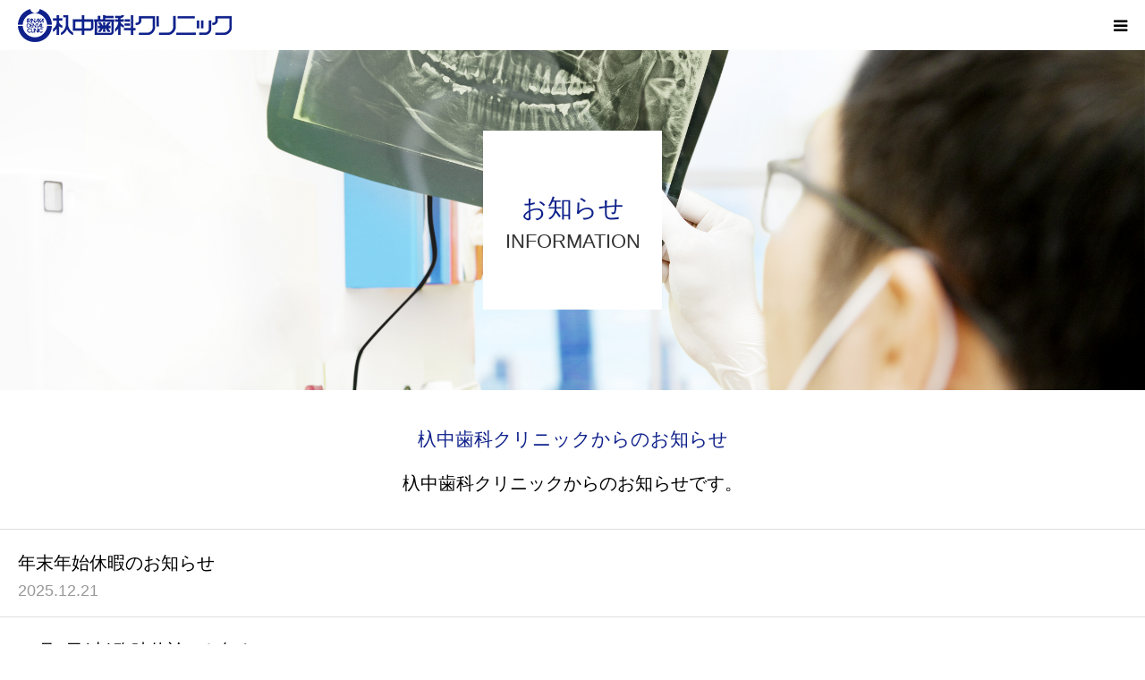

--- FILE ---
content_type: text/html; charset=UTF-8
request_url: https://www.irinaka-dc.com/news/
body_size: 11584
content:
<!DOCTYPE html>
<html class="pc" dir="ltr" lang="ja" prefix="og: https://ogp.me/ns#">
<head prefix="og: http://ogp.me/ns# fb: http://ogp.me/ns/fb#">
<meta charset="UTF-8">
<!--[if IE]><meta http-equiv="X-UA-Compatible" content="IE=edge"><![endif]-->
<meta name="viewport" content="width=device-width">
<meta name="format-detection" content="telephone=no">
<title>お知らせ - 杁中歯科クリニック（いりなか歯科 名古屋市昭和区）歯医者</title>
<meta name="description" content="名古屋市昭和区、いりなか駅徒歩3分にある歯科医院、杁中歯科クリニック。一日一回の来院で治療が完了するセレック治療をはじめ、患者さまに寄り添った治療を提案します。歯は健康の入り口です。予防治療にも力を入れております。お気軽にご相談ください。">
<meta property="og:type" content="website">
<meta property="og:url" content="https://www.irinaka-dc.com/news/">
<meta property="og:title" content="お知らせ - 杁中歯科クリニック（いりなか歯科 名古屋市昭和区）歯医者">
<meta property="og:description" content="名古屋市昭和区、いりなか駅徒歩3分にある歯科医院、杁中歯科クリニック。一日一回の来院で治療が完了するセレック治療をはじめ、患者さまに寄り添った治療を提案します。歯は健康の入り口です。予防治療にも力を入れております。お気軽にご相談ください。">
<meta property="og:site_name" content="杁中歯科クリニック（いりなか歯科　名古屋市昭和区）歯医者">
<meta property="og:image" content="https://www.irinaka-dc.com/cms/wp-content/uploads/2018/09/7a4181d5e90587cbb312d60f9ec65c07.png">
<meta property="og:image:secure_url" content="https://www.irinaka-dc.com/cms/wp-content/uploads/2018/09/7a4181d5e90587cbb312d60f9ec65c07.png"> 
<meta property="og:image:width" content="250"> 
<meta property="og:image:height" content="245">
<meta name="twitter:card" content="summary">
<meta name="twitter:title" content="お知らせ - 杁中歯科クリニック（いりなか歯科 名古屋市昭和区）歯医者">
<meta property="twitter:description" content="名古屋市昭和区、いりなか駅徒歩3分にある歯科医院、杁中歯科クリニック。一日一回の来院で治療が完了するセレック治療をはじめ、患者さまに寄り添った治療を提案します。歯は健康の入り口です。予防治療にも力を入れております。お気軽にご相談ください。">
<link rel="pingback" href="https://www.irinaka-dc.com/cms/xmlrpc.php">
<link rel="shortcut icon" href="https://www.irinaka-dc.com/cms/wp-content/uploads/2018/09/favicon.ico">

		<!-- All in One SEO 4.9.2 - aioseo.com -->
	<meta name="robots" content="max-image-preview:large" />
	<link rel="canonical" href="https://www.irinaka-dc.com/news/" />
	<link rel="next" href="https://www.irinaka-dc.com/news/page/2/" />
	<meta name="generator" content="All in One SEO (AIOSEO) 4.9.2" />
		<meta property="og:locale" content="ja_JP" />
		<meta property="og:site_name" content="杁中歯科クリニック（いりなか歯科　名古屋市昭和区）歯医者 - 名古屋市昭和区、いりなか駅徒歩3分にある歯科医院、杁中歯科クリニック。一日一回の来院で治療が完了するセレック治療をはじめ、患者さまに寄り添った治療を提案します。歯は健康の入り口です。予防治療にも力を入れております。お気軽にご相談ください。" />
		<meta property="og:type" content="website" />
		<meta property="og:title" content="お知らせ - 杁中歯科クリニック（いりなか歯科 名古屋市昭和区）歯医者" />
		<meta property="og:url" content="https://www.irinaka-dc.com/news/" />
		<meta name="twitter:card" content="summary" />
		<meta name="twitter:title" content="お知らせ - 杁中歯科クリニック（いりなか歯科 名古屋市昭和区）歯医者" />
		<script type="application/ld+json" class="aioseo-schema">
			{"@context":"https:\/\/schema.org","@graph":[{"@type":"BreadcrumbList","@id":"https:\/\/www.irinaka-dc.com\/news\/#breadcrumblist","itemListElement":[{"@type":"ListItem","@id":"https:\/\/www.irinaka-dc.com#listItem","position":1,"name":"\u30db\u30fc\u30e0","item":"https:\/\/www.irinaka-dc.com","nextItem":{"@type":"ListItem","@id":"https:\/\/www.irinaka-dc.com\/news\/#listItem","name":"\u4ee5\u4e0b\u306e\u305f\u3081\u306e\u30a2\u30fc\u30ab\u30a4\u30d6 %"}},{"@type":"ListItem","@id":"https:\/\/www.irinaka-dc.com\/news\/#listItem","position":2,"name":"\u4ee5\u4e0b\u306e\u305f\u3081\u306e\u30a2\u30fc\u30ab\u30a4\u30d6 %","previousItem":{"@type":"ListItem","@id":"https:\/\/www.irinaka-dc.com#listItem","name":"\u30db\u30fc\u30e0"}}]},{"@type":"CollectionPage","@id":"https:\/\/www.irinaka-dc.com\/news\/#collectionpage","url":"https:\/\/www.irinaka-dc.com\/news\/","name":"\u304a\u77e5\u3089\u305b - \u6741\u4e2d\u6b6f\u79d1\u30af\u30ea\u30cb\u30c3\u30af\uff08\u3044\u308a\u306a\u304b\u6b6f\u79d1 \u540d\u53e4\u5c4b\u5e02\u662d\u548c\u533a\uff09\u6b6f\u533b\u8005","inLanguage":"ja","isPartOf":{"@id":"https:\/\/www.irinaka-dc.com\/#website"},"breadcrumb":{"@id":"https:\/\/www.irinaka-dc.com\/news\/#breadcrumblist"}},{"@type":"Organization","@id":"https:\/\/www.irinaka-dc.com\/#organization","name":"\u6741\u4e2d\u6b6f\u79d1\u30af\u30ea\u30c3\u30af\uff08\u3044\u308a\u306a\u304b\u6b6f\u79d1\u3000\u540d\u53e4\u5c4b\u5e02\u662d\u548c\u533a\uff09\u6b6f\u533b\u8005","description":"\u540d\u53e4\u5c4b\u5e02\u662d\u548c\u533a\u3001\u3044\u308a\u306a\u304b\u99c5\u5f92\u6b693\u5206\u306b\u3042\u308b\u6b6f\u79d1\u533b\u9662\u3001\u6741\u4e2d\u6b6f\u79d1\u30af\u30ea\u30cb\u30c3\u30af\u3002\u4e00\u65e5\u4e00\u56de\u306e\u6765\u9662\u3067\u6cbb\u7642\u304c\u5b8c\u4e86\u3059\u308b\u30bb\u30ec\u30c3\u30af\u6cbb\u7642\u3092\u306f\u3058\u3081\u3001\u60a3\u8005\u3055\u307e\u306b\u5bc4\u308a\u6dfb\u3063\u305f\u6cbb\u7642\u3092\u63d0\u6848\u3057\u307e\u3059\u3002\u6b6f\u306f\u5065\u5eb7\u306e\u5165\u308a\u53e3\u3067\u3059\u3002\u4e88\u9632\u6cbb\u7642\u306b\u3082\u529b\u3092\u5165\u308c\u3066\u304a\u308a\u307e\u3059\u3002\u304a\u6c17\u8efd\u306b\u3054\u76f8\u8ac7\u304f\u3060\u3055\u3044\u3002","url":"https:\/\/www.irinaka-dc.com\/"},{"@type":"WebSite","@id":"https:\/\/www.irinaka-dc.com\/#website","url":"https:\/\/www.irinaka-dc.com\/","name":"\u6741\u4e2d\u6b6f\u79d1\u30af\u30ea\u30cb\u30c3\u30af\uff08\u3044\u308a\u306a\u304b\u6b6f\u79d1\u3000\u540d\u53e4\u5c4b\u5e02\u662d\u548c\u533a\uff09\u6b6f\u533b\u8005","description":"\u540d\u53e4\u5c4b\u5e02\u662d\u548c\u533a\u3001\u3044\u308a\u306a\u304b\u99c5\u5f92\u6b693\u5206\u306b\u3042\u308b\u6b6f\u79d1\u533b\u9662\u3001\u6741\u4e2d\u6b6f\u79d1\u30af\u30ea\u30cb\u30c3\u30af\u3002\u4e00\u65e5\u4e00\u56de\u306e\u6765\u9662\u3067\u6cbb\u7642\u304c\u5b8c\u4e86\u3059\u308b\u30bb\u30ec\u30c3\u30af\u6cbb\u7642\u3092\u306f\u3058\u3081\u3001\u60a3\u8005\u3055\u307e\u306b\u5bc4\u308a\u6dfb\u3063\u305f\u6cbb\u7642\u3092\u63d0\u6848\u3057\u307e\u3059\u3002\u6b6f\u306f\u5065\u5eb7\u306e\u5165\u308a\u53e3\u3067\u3059\u3002\u4e88\u9632\u6cbb\u7642\u306b\u3082\u529b\u3092\u5165\u308c\u3066\u304a\u308a\u307e\u3059\u3002\u304a\u6c17\u8efd\u306b\u3054\u76f8\u8ac7\u304f\u3060\u3055\u3044\u3002","inLanguage":"ja","publisher":{"@id":"https:\/\/www.irinaka-dc.com\/#organization"}}]}
		</script>
		<!-- All in One SEO -->

<meta property="og:type" content="website">
<meta property="og:url" content="https://www.irinaka-dc.com/news/">
<meta property="og:title" content="お知らせ - 杁中歯科クリニック（いりなか歯科 名古屋市昭和区）歯医者">
<meta property="og:description" content="名古屋市昭和区、いりなか駅徒歩3分にある歯科医院、杁中歯科クリニック。一日一回の来院で治療が完了するセレック治療をはじめ、患者さまに寄り添った治療を提案します。歯は健康の入り口です。予防治療にも力を入れております。お気軽にご相談ください。">
<meta property="og:site_name" content="杁中歯科クリニック（いりなか歯科　名古屋市昭和区）歯医者">
<meta property="og:image" content="https://www.irinaka-dc.com/cms/wp-content/uploads/2018/09/7a4181d5e90587cbb312d60f9ec65c07.png">
<meta property="og:image:secure_url" content="https://www.irinaka-dc.com/cms/wp-content/uploads/2018/09/7a4181d5e90587cbb312d60f9ec65c07.png"> 
<meta property="og:image:width" content="250"> 
<meta property="og:image:height" content="245">
<meta name="twitter:card" content="summary">
<meta name="twitter:title" content="お知らせ - 杁中歯科クリニック（いりなか歯科 名古屋市昭和区）歯医者">
<meta property="twitter:description" content="名古屋市昭和区、いりなか駅徒歩3分にある歯科医院、杁中歯科クリニック。一日一回の来院で治療が完了するセレック治療をはじめ、患者さまに寄り添った治療を提案します。歯は健康の入り口です。予防治療にも力を入れております。お気軽にご相談ください。">
<link rel='dns-prefetch' href='//webfonts.xserver.jp' />
<link rel="alternate" type="application/rss+xml" title="杁中歯科クリニック（いりなか歯科　名古屋市昭和区）歯医者 &raquo; フィード" href="https://www.irinaka-dc.com/feed/" />
<link rel="alternate" type="application/rss+xml" title="杁中歯科クリニック（いりなか歯科　名古屋市昭和区）歯医者 &raquo; コメントフィード" href="https://www.irinaka-dc.com/comments/feed/" />
<link rel="alternate" type="application/rss+xml" title="杁中歯科クリニック（いりなか歯科　名古屋市昭和区）歯医者 &raquo; お知らせ フィード" href="https://www.irinaka-dc.com/news/feed/" />
<style id='wp-img-auto-sizes-contain-inline-css' type='text/css'>
img:is([sizes=auto i],[sizes^="auto," i]){contain-intrinsic-size:3000px 1500px}
/*# sourceURL=wp-img-auto-sizes-contain-inline-css */
</style>
<link rel='stylesheet' id='style-css' href='https://www.irinaka-dc.com/cms/wp-content/themes/birth_tcd057-child/style.css?ver=6.9' type='text/css' media='all' />
<style id='wp-block-library-inline-css' type='text/css'>
:root{--wp-block-synced-color:#7a00df;--wp-block-synced-color--rgb:122,0,223;--wp-bound-block-color:var(--wp-block-synced-color);--wp-editor-canvas-background:#ddd;--wp-admin-theme-color:#007cba;--wp-admin-theme-color--rgb:0,124,186;--wp-admin-theme-color-darker-10:#006ba1;--wp-admin-theme-color-darker-10--rgb:0,107,160.5;--wp-admin-theme-color-darker-20:#005a87;--wp-admin-theme-color-darker-20--rgb:0,90,135;--wp-admin-border-width-focus:2px}@media (min-resolution:192dpi){:root{--wp-admin-border-width-focus:1.5px}}.wp-element-button{cursor:pointer}:root .has-very-light-gray-background-color{background-color:#eee}:root .has-very-dark-gray-background-color{background-color:#313131}:root .has-very-light-gray-color{color:#eee}:root .has-very-dark-gray-color{color:#313131}:root .has-vivid-green-cyan-to-vivid-cyan-blue-gradient-background{background:linear-gradient(135deg,#00d084,#0693e3)}:root .has-purple-crush-gradient-background{background:linear-gradient(135deg,#34e2e4,#4721fb 50%,#ab1dfe)}:root .has-hazy-dawn-gradient-background{background:linear-gradient(135deg,#faaca8,#dad0ec)}:root .has-subdued-olive-gradient-background{background:linear-gradient(135deg,#fafae1,#67a671)}:root .has-atomic-cream-gradient-background{background:linear-gradient(135deg,#fdd79a,#004a59)}:root .has-nightshade-gradient-background{background:linear-gradient(135deg,#330968,#31cdcf)}:root .has-midnight-gradient-background{background:linear-gradient(135deg,#020381,#2874fc)}:root{--wp--preset--font-size--normal:16px;--wp--preset--font-size--huge:42px}.has-regular-font-size{font-size:1em}.has-larger-font-size{font-size:2.625em}.has-normal-font-size{font-size:var(--wp--preset--font-size--normal)}.has-huge-font-size{font-size:var(--wp--preset--font-size--huge)}.has-text-align-center{text-align:center}.has-text-align-left{text-align:left}.has-text-align-right{text-align:right}.has-fit-text{white-space:nowrap!important}#end-resizable-editor-section{display:none}.aligncenter{clear:both}.items-justified-left{justify-content:flex-start}.items-justified-center{justify-content:center}.items-justified-right{justify-content:flex-end}.items-justified-space-between{justify-content:space-between}.screen-reader-text{border:0;clip-path:inset(50%);height:1px;margin:-1px;overflow:hidden;padding:0;position:absolute;width:1px;word-wrap:normal!important}.screen-reader-text:focus{background-color:#ddd;clip-path:none;color:#444;display:block;font-size:1em;height:auto;left:5px;line-height:normal;padding:15px 23px 14px;text-decoration:none;top:5px;width:auto;z-index:100000}html :where(.has-border-color){border-style:solid}html :where([style*=border-top-color]){border-top-style:solid}html :where([style*=border-right-color]){border-right-style:solid}html :where([style*=border-bottom-color]){border-bottom-style:solid}html :where([style*=border-left-color]){border-left-style:solid}html :where([style*=border-width]){border-style:solid}html :where([style*=border-top-width]){border-top-style:solid}html :where([style*=border-right-width]){border-right-style:solid}html :where([style*=border-bottom-width]){border-bottom-style:solid}html :where([style*=border-left-width]){border-left-style:solid}html :where(img[class*=wp-image-]){height:auto;max-width:100%}:where(figure){margin:0 0 1em}html :where(.is-position-sticky){--wp-admin--admin-bar--position-offset:var(--wp-admin--admin-bar--height,0px)}@media screen and (max-width:600px){html :where(.is-position-sticky){--wp-admin--admin-bar--position-offset:0px}}

/*# sourceURL=wp-block-library-inline-css */
</style><style id='global-styles-inline-css' type='text/css'>
:root{--wp--preset--aspect-ratio--square: 1;--wp--preset--aspect-ratio--4-3: 4/3;--wp--preset--aspect-ratio--3-4: 3/4;--wp--preset--aspect-ratio--3-2: 3/2;--wp--preset--aspect-ratio--2-3: 2/3;--wp--preset--aspect-ratio--16-9: 16/9;--wp--preset--aspect-ratio--9-16: 9/16;--wp--preset--color--black: #000000;--wp--preset--color--cyan-bluish-gray: #abb8c3;--wp--preset--color--white: #ffffff;--wp--preset--color--pale-pink: #f78da7;--wp--preset--color--vivid-red: #cf2e2e;--wp--preset--color--luminous-vivid-orange: #ff6900;--wp--preset--color--luminous-vivid-amber: #fcb900;--wp--preset--color--light-green-cyan: #7bdcb5;--wp--preset--color--vivid-green-cyan: #00d084;--wp--preset--color--pale-cyan-blue: #8ed1fc;--wp--preset--color--vivid-cyan-blue: #0693e3;--wp--preset--color--vivid-purple: #9b51e0;--wp--preset--gradient--vivid-cyan-blue-to-vivid-purple: linear-gradient(135deg,rgb(6,147,227) 0%,rgb(155,81,224) 100%);--wp--preset--gradient--light-green-cyan-to-vivid-green-cyan: linear-gradient(135deg,rgb(122,220,180) 0%,rgb(0,208,130) 100%);--wp--preset--gradient--luminous-vivid-amber-to-luminous-vivid-orange: linear-gradient(135deg,rgb(252,185,0) 0%,rgb(255,105,0) 100%);--wp--preset--gradient--luminous-vivid-orange-to-vivid-red: linear-gradient(135deg,rgb(255,105,0) 0%,rgb(207,46,46) 100%);--wp--preset--gradient--very-light-gray-to-cyan-bluish-gray: linear-gradient(135deg,rgb(238,238,238) 0%,rgb(169,184,195) 100%);--wp--preset--gradient--cool-to-warm-spectrum: linear-gradient(135deg,rgb(74,234,220) 0%,rgb(151,120,209) 20%,rgb(207,42,186) 40%,rgb(238,44,130) 60%,rgb(251,105,98) 80%,rgb(254,248,76) 100%);--wp--preset--gradient--blush-light-purple: linear-gradient(135deg,rgb(255,206,236) 0%,rgb(152,150,240) 100%);--wp--preset--gradient--blush-bordeaux: linear-gradient(135deg,rgb(254,205,165) 0%,rgb(254,45,45) 50%,rgb(107,0,62) 100%);--wp--preset--gradient--luminous-dusk: linear-gradient(135deg,rgb(255,203,112) 0%,rgb(199,81,192) 50%,rgb(65,88,208) 100%);--wp--preset--gradient--pale-ocean: linear-gradient(135deg,rgb(255,245,203) 0%,rgb(182,227,212) 50%,rgb(51,167,181) 100%);--wp--preset--gradient--electric-grass: linear-gradient(135deg,rgb(202,248,128) 0%,rgb(113,206,126) 100%);--wp--preset--gradient--midnight: linear-gradient(135deg,rgb(2,3,129) 0%,rgb(40,116,252) 100%);--wp--preset--font-size--small: 13px;--wp--preset--font-size--medium: 20px;--wp--preset--font-size--large: 36px;--wp--preset--font-size--x-large: 42px;--wp--preset--spacing--20: 0.44rem;--wp--preset--spacing--30: 0.67rem;--wp--preset--spacing--40: 1rem;--wp--preset--spacing--50: 1.5rem;--wp--preset--spacing--60: 2.25rem;--wp--preset--spacing--70: 3.38rem;--wp--preset--spacing--80: 5.06rem;--wp--preset--shadow--natural: 6px 6px 9px rgba(0, 0, 0, 0.2);--wp--preset--shadow--deep: 12px 12px 50px rgba(0, 0, 0, 0.4);--wp--preset--shadow--sharp: 6px 6px 0px rgba(0, 0, 0, 0.2);--wp--preset--shadow--outlined: 6px 6px 0px -3px rgb(255, 255, 255), 6px 6px rgb(0, 0, 0);--wp--preset--shadow--crisp: 6px 6px 0px rgb(0, 0, 0);}:where(.is-layout-flex){gap: 0.5em;}:where(.is-layout-grid){gap: 0.5em;}body .is-layout-flex{display: flex;}.is-layout-flex{flex-wrap: wrap;align-items: center;}.is-layout-flex > :is(*, div){margin: 0;}body .is-layout-grid{display: grid;}.is-layout-grid > :is(*, div){margin: 0;}:where(.wp-block-columns.is-layout-flex){gap: 2em;}:where(.wp-block-columns.is-layout-grid){gap: 2em;}:where(.wp-block-post-template.is-layout-flex){gap: 1.25em;}:where(.wp-block-post-template.is-layout-grid){gap: 1.25em;}.has-black-color{color: var(--wp--preset--color--black) !important;}.has-cyan-bluish-gray-color{color: var(--wp--preset--color--cyan-bluish-gray) !important;}.has-white-color{color: var(--wp--preset--color--white) !important;}.has-pale-pink-color{color: var(--wp--preset--color--pale-pink) !important;}.has-vivid-red-color{color: var(--wp--preset--color--vivid-red) !important;}.has-luminous-vivid-orange-color{color: var(--wp--preset--color--luminous-vivid-orange) !important;}.has-luminous-vivid-amber-color{color: var(--wp--preset--color--luminous-vivid-amber) !important;}.has-light-green-cyan-color{color: var(--wp--preset--color--light-green-cyan) !important;}.has-vivid-green-cyan-color{color: var(--wp--preset--color--vivid-green-cyan) !important;}.has-pale-cyan-blue-color{color: var(--wp--preset--color--pale-cyan-blue) !important;}.has-vivid-cyan-blue-color{color: var(--wp--preset--color--vivid-cyan-blue) !important;}.has-vivid-purple-color{color: var(--wp--preset--color--vivid-purple) !important;}.has-black-background-color{background-color: var(--wp--preset--color--black) !important;}.has-cyan-bluish-gray-background-color{background-color: var(--wp--preset--color--cyan-bluish-gray) !important;}.has-white-background-color{background-color: var(--wp--preset--color--white) !important;}.has-pale-pink-background-color{background-color: var(--wp--preset--color--pale-pink) !important;}.has-vivid-red-background-color{background-color: var(--wp--preset--color--vivid-red) !important;}.has-luminous-vivid-orange-background-color{background-color: var(--wp--preset--color--luminous-vivid-orange) !important;}.has-luminous-vivid-amber-background-color{background-color: var(--wp--preset--color--luminous-vivid-amber) !important;}.has-light-green-cyan-background-color{background-color: var(--wp--preset--color--light-green-cyan) !important;}.has-vivid-green-cyan-background-color{background-color: var(--wp--preset--color--vivid-green-cyan) !important;}.has-pale-cyan-blue-background-color{background-color: var(--wp--preset--color--pale-cyan-blue) !important;}.has-vivid-cyan-blue-background-color{background-color: var(--wp--preset--color--vivid-cyan-blue) !important;}.has-vivid-purple-background-color{background-color: var(--wp--preset--color--vivid-purple) !important;}.has-black-border-color{border-color: var(--wp--preset--color--black) !important;}.has-cyan-bluish-gray-border-color{border-color: var(--wp--preset--color--cyan-bluish-gray) !important;}.has-white-border-color{border-color: var(--wp--preset--color--white) !important;}.has-pale-pink-border-color{border-color: var(--wp--preset--color--pale-pink) !important;}.has-vivid-red-border-color{border-color: var(--wp--preset--color--vivid-red) !important;}.has-luminous-vivid-orange-border-color{border-color: var(--wp--preset--color--luminous-vivid-orange) !important;}.has-luminous-vivid-amber-border-color{border-color: var(--wp--preset--color--luminous-vivid-amber) !important;}.has-light-green-cyan-border-color{border-color: var(--wp--preset--color--light-green-cyan) !important;}.has-vivid-green-cyan-border-color{border-color: var(--wp--preset--color--vivid-green-cyan) !important;}.has-pale-cyan-blue-border-color{border-color: var(--wp--preset--color--pale-cyan-blue) !important;}.has-vivid-cyan-blue-border-color{border-color: var(--wp--preset--color--vivid-cyan-blue) !important;}.has-vivid-purple-border-color{border-color: var(--wp--preset--color--vivid-purple) !important;}.has-vivid-cyan-blue-to-vivid-purple-gradient-background{background: var(--wp--preset--gradient--vivid-cyan-blue-to-vivid-purple) !important;}.has-light-green-cyan-to-vivid-green-cyan-gradient-background{background: var(--wp--preset--gradient--light-green-cyan-to-vivid-green-cyan) !important;}.has-luminous-vivid-amber-to-luminous-vivid-orange-gradient-background{background: var(--wp--preset--gradient--luminous-vivid-amber-to-luminous-vivid-orange) !important;}.has-luminous-vivid-orange-to-vivid-red-gradient-background{background: var(--wp--preset--gradient--luminous-vivid-orange-to-vivid-red) !important;}.has-very-light-gray-to-cyan-bluish-gray-gradient-background{background: var(--wp--preset--gradient--very-light-gray-to-cyan-bluish-gray) !important;}.has-cool-to-warm-spectrum-gradient-background{background: var(--wp--preset--gradient--cool-to-warm-spectrum) !important;}.has-blush-light-purple-gradient-background{background: var(--wp--preset--gradient--blush-light-purple) !important;}.has-blush-bordeaux-gradient-background{background: var(--wp--preset--gradient--blush-bordeaux) !important;}.has-luminous-dusk-gradient-background{background: var(--wp--preset--gradient--luminous-dusk) !important;}.has-pale-ocean-gradient-background{background: var(--wp--preset--gradient--pale-ocean) !important;}.has-electric-grass-gradient-background{background: var(--wp--preset--gradient--electric-grass) !important;}.has-midnight-gradient-background{background: var(--wp--preset--gradient--midnight) !important;}.has-small-font-size{font-size: var(--wp--preset--font-size--small) !important;}.has-medium-font-size{font-size: var(--wp--preset--font-size--medium) !important;}.has-large-font-size{font-size: var(--wp--preset--font-size--large) !important;}.has-x-large-font-size{font-size: var(--wp--preset--font-size--x-large) !important;}
/*# sourceURL=global-styles-inline-css */
</style>

<style id='classic-theme-styles-inline-css' type='text/css'>
/*! This file is auto-generated */
.wp-block-button__link{color:#fff;background-color:#32373c;border-radius:9999px;box-shadow:none;text-decoration:none;padding:calc(.667em + 2px) calc(1.333em + 2px);font-size:1.125em}.wp-block-file__button{background:#32373c;color:#fff;text-decoration:none}
/*# sourceURL=/wp-includes/css/classic-themes.min.css */
</style>
<link rel='stylesheet' id='parent-style-css' href='https://www.irinaka-dc.com/cms/wp-content/themes/birth_tcd057/style.css?ver=6.9' type='text/css' media='all' />
<script type="text/javascript" src="https://www.irinaka-dc.com/cms/wp-includes/js/jquery/jquery.min.js?ver=3.7.1" id="jquery-core-js"></script>
<script type="text/javascript" src="https://www.irinaka-dc.com/cms/wp-includes/js/jquery/jquery-migrate.min.js?ver=3.4.1" id="jquery-migrate-js"></script>
<script type="text/javascript" src="//webfonts.xserver.jp/js/xserverv3.js?fadein=0&amp;ver=2.0.9" id="typesquare_std-js"></script>
<link rel="https://api.w.org/" href="https://www.irinaka-dc.com/wp-json/" /><style type='text/css'>
#post-1665 h1,#post-1665 h2,#post-1665 h3,#post-1665 .entry-title{ font-family: "A1明朝";}#post-1665 h4,#post-1665 h5,#post-1665 h6{ font-family: "A1明朝";}#post-1665.hentry,#post-1665 .entry-content p,#post-1665 .post-inner.entry-content p{ font-family: "黎ミン M";}#post-1665 strong,#post-1665 b{ font-family: "リュウミン B-KL";}#post-1667 h1,#post-1667 h2,#post-1667 h3,#post-1667 .entry-title{ font-family: "A1明朝";}#post-1667 h4,#post-1667 h5,#post-1667 h6{ font-family: "A1明朝";}#post-1667.hentry,#post-1667 .entry-content p,#post-1667 .post-inner.entry-content p{ font-family: "黎ミン M";}#post-1667 strong,#post-1667 b{ font-family: "リュウミン B-KL";}#post-1656 h1,#post-1656 h2,#post-1656 h3,#post-1656 .entry-title{ font-family: "A1明朝";}#post-1656 h4,#post-1656 h5,#post-1656 h6{ font-family: "A1明朝";}#post-1656.hentry,#post-1656 .entry-content p,#post-1656 .post-inner.entry-content p{ font-family: "黎ミン M";}#post-1656 strong,#post-1656 b{ font-family: "リュウミン B-KL";}#post-1648 h1,#post-1648 h2,#post-1648 h3,#post-1648 .entry-title{ font-family: "A1明朝";}#post-1648 h4,#post-1648 h5,#post-1648 h6{ font-family: "A1明朝";}#post-1648.hentry,#post-1648 .entry-content p,#post-1648 .post-inner.entry-content p{ font-family: "黎ミン M";}#post-1648 strong,#post-1648 b{ font-family: "リュウミン B-KL";}#post-1619 h1,#post-1619 h2,#post-1619 h3,#post-1619 .entry-title{ font-family: "A1明朝";}#post-1619 h4,#post-1619 h5,#post-1619 h6{ font-family: "A1明朝";}#post-1619.hentry,#post-1619 .entry-content p,#post-1619 .post-inner.entry-content p{ font-family: "黎ミン M";}#post-1619 strong,#post-1619 b{ font-family: "リュウミン B-KL";}#post-1432 h1,#post-1432 h2,#post-1432 h3,#post-1432 .entry-title{ font-family: "A1明朝";}#post-1432 h4,#post-1432 h5,#post-1432 h6{ font-family: "A1明朝";}#post-1432.hentry,#post-1432 .entry-content p,#post-1432 .post-inner.entry-content p{ font-family: "黎ミン M";}#post-1432 strong,#post-1432 b{ font-family: "リュウミン B-KL";}#post-1643 h1,#post-1643 h2,#post-1643 h3,#post-1643 .entry-title{ font-family: "A1明朝";}#post-1643 h4,#post-1643 h5,#post-1643 h6{ font-family: "A1明朝";}#post-1643.hentry,#post-1643 .entry-content p,#post-1643 .post-inner.entry-content p{ font-family: "黎ミン M";}#post-1643 strong,#post-1643 b{ font-family: "リュウミン B-KL";}#post-1342 h1,#post-1342 h2,#post-1342 h3,#post-1342 .entry-title{ font-family: "A1明朝";}#post-1342 h4,#post-1342 h5,#post-1342 h6{ font-family: "A1明朝";}#post-1342.hentry,#post-1342 .entry-content p,#post-1342 .post-inner.entry-content p{ font-family: "黎ミン M";}#post-1342 strong,#post-1342 b{ font-family: "リュウミン B-KL";}#post-1312 h1,#post-1312 h2,#post-1312 h3,#post-1312 .entry-title{ font-family: "A1明朝";}#post-1312 h4,#post-1312 h5,#post-1312 h6{ font-family: "A1明朝";}#post-1312.hentry,#post-1312 .entry-content p,#post-1312 .post-inner.entry-content p{ font-family: "黎ミン M";}#post-1312 strong,#post-1312 b{ font-family: "リュウミン B-KL";}#post-1616 h1,#post-1616 h2,#post-1616 h3,#post-1616 .entry-title{ font-family: "A1明朝";}#post-1616 h4,#post-1616 h5,#post-1616 h6{ font-family: "A1明朝";}#post-1616.hentry,#post-1616 .entry-content p,#post-1616 .post-inner.entry-content p{ font-family: "黎ミン M";}#post-1616 strong,#post-1616 b{ font-family: "リュウミン B-KL";}</style>

<link rel="stylesheet" href="https://www.irinaka-dc.com/cms/wp-content/themes/birth_tcd057/css/design-plus.css?ver=">
<link rel="stylesheet" href="https://www.irinaka-dc.com/cms/wp-content/themes/birth_tcd057/css/sns-botton.css?ver=">
<link rel="stylesheet" media="screen and (max-width:1280px)" href="https://www.irinaka-dc.com/cms/wp-content/themes/birth_tcd057/css/responsive.css?ver=">
<link rel="stylesheet" media="screen and (max-width:1280px)" href="https://www.irinaka-dc.com/cms/wp-content/themes/birth_tcd057/css/footer-bar.css?ver=">

<script src="https://www.irinaka-dc.com/cms/wp-content/themes/birth_tcd057/js/jquery.easing.1.4.js?ver="></script>
<script src="https://www.irinaka-dc.com/cms/wp-content/themes/birth_tcd057/js/jscript.js?ver="></script>
<script src="https://www.irinaka-dc.com/cms/wp-content/themes/birth_tcd057/js/comment.js?ver="></script>
<script src="https://www.irinaka-dc.com/cms/wp-content/themes/birth_tcd057/js/header_fix.js?ver="></script>


<style type="text/css">

body, input, textarea { font-family: "Segoe UI", Verdana, "游ゴシック", YuGothic, "Hiragino Kaku Gothic ProN", Meiryo, sans-serif; }

.rich_font, .p-vertical { font-family: "Times New Roman" , "游明朝" , "Yu Mincho" , "游明朝体" , "YuMincho" , "ヒラギノ明朝 Pro W3" , "Hiragino Mincho Pro" , "HiraMinProN-W3" , "HGS明朝E" , "ＭＳ Ｐ明朝" , "MS PMincho" , serif; font-weight:500; }

#footer_tel .number { font-family: "Times New Roman" , "游明朝" , "Yu Mincho" , "游明朝体" , "YuMincho" , "ヒラギノ明朝 Pro W3" , "Hiragino Mincho Pro" , "HiraMinProN-W3" , "HGS明朝E" , "ＭＳ Ｐ明朝" , "MS PMincho" , serif; font-weight:500; }


#header_image_for_404 .headline { font-family: "Times New Roman" , "游明朝" , "Yu Mincho" , "游明朝体" , "YuMincho" , "ヒラギノ明朝 Pro W3" , "Hiragino Mincho Pro" , "HiraMinProN-W3" , "HGS明朝E" , "ＭＳ Ｐ明朝" , "MS PMincho" , serif; font-weight:500; }




#post_title { font-size:32px; color:#000000; }
.post_content { font-size:22px; color:#000000; }
.single-news #post_title { font-size:30px; color:#000000; }
.single-news .post_content { font-size:22px; color:#000000; }

.mobile #post_title { font-size:22px; }
.mobile .post_content { font-size:18px; }
.mobile .single-news #post_title { font-size:20px; }
.mobile .single-news .post_content { font-size:18px; }

body.page .post_content { font-size:20px; color:#000000; }
#page_title { font-size:28px; color:#000000; }
#page_title span { font-size:22px; color:#383838; }

.mobile body.page .post_content { font-size:18px; }
.mobile #page_title { font-size:22px; }
.mobile #page_title span { font-size:20px; }

.c-pw__btn { background: #4870e0; }
.post_content a, .post_content a:hover { color: #1534c1; }




.archive #page_header .title { font-size:28px; }
.archive #page_header .sub_title { font-size:22px; }
.post-type-archive-course #page_header .title { font-size:28px; }
.post-type-archive-course #page_header .sub_title { font-size:20px; }
.post-type-archive-news #page_header .title { font-size:28px; }
.post-type-archive-news #page_header .sub_title { font-size:22px; }
.post-type-archive-faq #page_header .title { font-size:28px; }
.post-type-archive-faq #page_header .sub_title { font-size:222px; }
@media screen and (max-width:700px) {
  .archive #page_header .title { font-size:20px; }
  .archive #page_header .sub_title { font-size:18px; }
  .post-type-archive-course #page_header .title { font-size:22px; }
  .post-type-archive-course #page_header .sub_title { font-size:16px; }
  .post-type-archive-news #page_header .title { font-size:20px; }
  .post-type-archive-news #page_header .sub_title { font-size:18px; }
  .post-type-archive-faq #page_header .title { font-size:20px; }
  .post-type-archive-faq #page_header .sub_title { font-size:16px; }
}



#related_post .image img, .styled_post_list1 .image img, .styled_post_list2 .image img, .widget_tab_post_list .image img, #blog_list .image img, #news_archive_list .image img,
  #index_blog_list .image img, #index_3box .image img, #index_news_list .image img, #archive_news_list .image img, #footer_content .image img
{
  width:100%; height:auto;
  -webkit-transition: transform  0.75s ease; -moz-transition: transform  0.75s ease; transition: transform  0.75s ease;
}
#related_post .image:hover img, .styled_post_list1 .image:hover img, .styled_post_list2 .image:hover img, .widget_tab_post_list .image:hover img, #blog_list .image:hover img, #news_archive_list .image:hover img,
  #index_blog_list .image:hover img, #index_3box .image:hover img, #index_news_list .image:hover img, #archive_news_list .image:hover img, #footer_content .image:hover img
{
  -webkit-transform: scale(1.2);
  -moz-transform: scale(1.2);
  -ms-transform: scale(1.2);
  -o-transform: scale(1.2);
  transform: scale(1.2);
}


#course_list #course2 .headline { background-color:#e0b2b5; }
#course_list #course2 .title { color:#e0b2b5; }
#course_list #course8 .headline { background-color:#e0b2b5; }
#course_list #course8 .title { color:#e0b2b5; }
#course_list #course9 .headline { background-color:#e0b2b5; }
#course_list #course9 .title { color:#e0b2b5; }
#course_list #course11 .headline { background-color:#e0b2b5; }
#course_list #course11 .title { color:#e0b2b5; }
#course_list #course12 .headline { background-color:#e0b2b5; }
#course_list #course12 .title { color:#e0b2b5; }
#course_list #course13 .headline { background-color:#e0b2b5; }
#course_list #course13 .title { color:#e0b2b5; }

body, a, #index_course_list a:hover, #previous_next_post a:hover, #course_list li a:hover
  { color: #000000; }

#page_header .headline, .side_widget .styled_post_list1 .title:hover, .page_post_list .meta a:hover, .page_post_list .headline,
  .slider_main .caption .title a:hover, #comment_header ul li a:hover, #header_text .logo a:hover, #bread_crumb li.home a:hover:before, #post_title_area .meta li a:hover
    { color: #4870e0; }

.pc #global_menu ul ul a, .design_button a, #index_3box .title a, .next_page_link a:hover, #archive_post_list_tab ol li:hover, .collapse_category_list li a:hover .count, .slick-arrow:hover, .pb_spec_table_button a:hover,
  #wp-calendar td a:hover, #wp-calendar #prev a:hover, #wp-calendar #next a:hover, #related_post .headline, .side_headline, #single_news_list .headline, .mobile #global_menu li a:hover, #mobile_menu .close_button:hover,
    #post_pagination p, .page_navi span.current, .tcd_user_profile_widget .button a:hover, #return_top_mobile a:hover, #p_readmore .button, #bread_crumb
      { background-color: #4870e0 !important; }

#archive_post_list_tab ol li:hover, #comment_header ul li a:hover, #comment_header ul li.comment_switch_active a, #comment_header #comment_closed p, #post_pagination p, .page_navi span.current
  { border-color: #4870e0; }

.collapse_category_list li a:before
  { border-color: transparent transparent transparent #4870e0; }

.slider_nav .swiper-slide-active, .slider_nav .swiper-slide:hover
  { box-shadow:inset 0 0 0 5px #4870e0; }

a:hover, .pc #global_menu a:hover, .pc #global_menu > ul > li.active > a, .pc #global_menu > ul > li.current-menu-item > a, #bread_crumb li.home a:hover:after, #bread_crumb li a:hover, #post_meta_top a:hover, #index_blog_list li.category a:hover, #footer_tel .number,
  #single_news_list .link:hover, #single_news_list .link:hover:before, #archive_faq_list .question:hover, #archive_faq_list .question.active, #archive_faq_list .question:hover:before, #archive_faq_list .question.active:before, #archive_header_no_image .title
    { color: #15268c; }


.pc #global_menu ul ul a:hover, .design_button a:hover, #index_3box .title a:hover, #return_top a:hover, #post_pagination a:hover, .page_navi a:hover, #slide_menu a span.count, .tcdw_custom_drop_menu a:hover, #p_readmore .button:hover, #previous_next_page a:hover, #mobile_menu,
  #course_next_prev_link a:hover, .tcd_category_list li a:hover .count, #submit_comment:hover, #comment_header ul li a:hover, .widget_tab_post_list_button a:hover, #searchform .submit_button:hover, .mobile #menu_button:hover
    { background-color: #15268c !important; }

#post_pagination a:hover, .page_navi a:hover, .tcdw_custom_drop_menu a:hover, #comment_textarea textarea:focus, #guest_info input:focus, .widget_tab_post_list_button a:hover
  { border-color: #15268c !important; }

.post_content a { color: #1534c1; }

.color_font { color: #0f218b; }


#copyright { background-color: #4069dc; color: #FFFFFF; }

#schedule_table thead { background:#fafafa; }
#schedule_table .color { background:#eff5f6; }
#archive_faq_list .answer { background:#f6f9f9; }

#page_header .square_headline { background: #ffffff; }
#page_header .square_headline .title { color: #0f218b; }
#page_header .square_headline .sub_title { color: #333333; }

#comment_header ul li.comment_switch_active a, #comment_header #comment_closed p { background-color: #4870e0 !important; }
#comment_header ul li.comment_switch_active a:after, #comment_header #comment_closed p:after { border-color:#4870e0 transparent transparent transparent; }

.no_header_content { background:rgba(72,112,224,0.8); }



.pc #global_menu > ul > li {
    margin: 0 0 0 33px!important;
}

/* お問い合わせページ&求人募集 */
#contact-page-table th {
    vertical-align: middle;
}

@media screen and (max-width: 767px) {
    .contact_form {
        margin-right: 30px;
    }
    
    #contact-page-table th,#contact-page-table td {
        display: block;
        width: 100%;
    }
    
    #contact-page-table {
        word-break: break-all;
    -webkit-box-sizing: border-box;
       -moz-box-sizing: border-box;
         -o-box-sizing: border-box;
        -ms-box-sizing: border-box;
        box-sizing: border-box;
    }
    
    #contact-page-table input[name="お名前"],
    #contact-page-table input[name="メールアドレス"],
    #contact-page-table input[name="mail"],
    #contact-page-table input[name="mail2"],
    #contact-page-table input[name="email2"],
    #contact-page-table input[name="電話番号"]
    {
        width: 100%;
    }
    
    #contact-page-table input[name="電話番号[data][0]"] {
        width: 28%;
    }
    
    #contact-page-table input[name="電話番号[data][1]"] {
        width: 28%;
    }
    
    #contact-page-table input[name="電話番号[data][2]"] {
        width: 28%;
    }
    
    #contact-page-table input[name="年齢"] {
        width: 60%;
    }
    
    #contact-page-table textarea {
        width: 100%;
    }
}
</style>


<!-- Google tag (gtag.js) -->
<script async src="https://www.googletagmanager.com/gtag/js?id=G-V7PQ7W2FLH"></script>
<script>
  window.dataLayer = window.dataLayer || [];
  function gtag(){dataLayer.push(arguments);}
  gtag('js', new Date());

  gtag('config', 'G-V7PQ7W2FLH');
</script>
</head>
<body id="body" class="archive post-type-archive post-type-archive-news wp-theme-birth_tcd057 wp-child-theme-birth_tcd057-child fix_top mobile_header_fix" ontouchstart="">


<div id="container">

 <div id="header">
  <div id="header_inner">
   <div id="logo_image">
 <h1 class="logo">
  <a href="https://www.irinaka-dc.com/" title="杁中歯科クリニック（いりなか歯科　名古屋市昭和区）歯医者">
      <img class="pc_logo_image" src="https://www.irinaka-dc.com/cms/wp-content/uploads/2018/09/logo_sp.jpg?1768975987" alt="杁中歯科クリニック（いりなか歯科　名古屋市昭和区）歯医者" title="杁中歯科クリニック（いりなか歯科　名古屋市昭和区）歯医者" width="240" height="40" />
         <img class="mobile_logo_image" src="https://www.irinaka-dc.com/cms/wp-content/uploads/2018/09/logo_sp.jpg?1768975987" alt="杁中歯科クリニック（いりなか歯科　名古屋市昭和区）歯医者" title="杁中歯科クリニック（いりなか歯科　名古屋市昭和区）歯医者" width="240" height="40" />
     </a>
 </h1>
</div>
      <div id="header_button" class="button design_button">
    <a href="/reservation/">WEB予約</a>
   </div>
         <div id="global_menu">
    <ul id="menu-%e3%82%b0%e3%83%ad%e3%83%bc%e3%83%90%e3%83%ab%e3%83%a1%e3%83%8b%e3%83%a5%e3%83%bc" class="menu"><li id="menu-item-1660" class="menu-item menu-item-type-post_type menu-item-object-page menu-item-1660"><a href="https://www.irinaka-dc.com/first/">初診の方</a></li>
<li id="menu-item-171" class="menu-item menu-item-type-custom menu-item-object-custom menu-item-171"><a href="/interview/">院の紹介</a></li>
<li id="menu-item-457" class="menu-item menu-item-type-post_type menu-item-object-page menu-item-457"><a href="https://www.irinaka-dc.com/features/">特長</a></li>
<li id="menu-item-34" class="menu-item menu-item-type-custom menu-item-object-custom menu-item-has-children menu-item-34"><a href="/course/">診療内容</a>
<ul class="sub-menu">
	<li id="menu-item-239" class="menu-item menu-item-type-custom menu-item-object-custom menu-item-has-children menu-item-239"><a href="/course_category/course-cat1/">一般歯科</a>
	<ul class="sub-menu">
		<li id="menu-item-63" class="menu-item menu-item-type-custom menu-item-object-custom menu-item-63"><a href="/course/treatment/">虫歯・歯周病治療</a></li>
		<li id="menu-item-36" class="menu-item menu-item-type-custom menu-item-object-custom menu-item-36"><a href="/course/rootcanal/">根管治療</a></li>
		<li id="menu-item-64" class="menu-item menu-item-type-custom menu-item-object-custom menu-item-64"><a href="/course/prophylaxis/">予防治療</a></li>
		<li id="menu-item-35" class="menu-item menu-item-type-custom menu-item-object-custom menu-item-35"><a href="/course/metalfree/">セレック治療</a></li>
		<li id="menu-item-66" class="menu-item menu-item-type-custom menu-item-object-custom menu-item-66"><a href="/course/denture/">欠損部位治療</a></li>
	</ul>
</li>
	<li id="menu-item-358" class="menu-item menu-item-type-custom menu-item-object-custom menu-item-has-children menu-item-358"><a href="/course_category/course-cat3/">小児歯科</a>
	<ul class="sub-menu">
		<li id="menu-item-65" class="menu-item menu-item-type-custom menu-item-object-custom menu-item-65"><a href="/course/pediatric/">虫歯治療</a></li>
		<li id="menu-item-359" class="menu-item menu-item-type-custom menu-item-object-custom menu-item-359"><a href="/course/preventive_treatment/">予防治療</a></li>
	</ul>
</li>
	<li id="menu-item-240" class="menu-item menu-item-type-custom menu-item-object-custom menu-item-has-children menu-item-240"><a href="/course_category/course-cat2/">矯正歯科</a>
	<ul class="sub-menu">
		<li id="menu-item-62" class="menu-item menu-item-type-custom menu-item-object-custom menu-item-62"><a href="/course/adult_orthodontic/">成人矯正治療</a></li>
		<li id="menu-item-360" class="menu-item menu-item-type-custom menu-item-object-custom menu-item-360"><a href="/course/prosthetic_before_orthodontic/">補綴前矯正治療</a></li>
	</ul>
</li>
	<li id="menu-item-38" class="menu-item menu-item-type-custom menu-item-object-custom menu-item-38"><a href="/course/cosmetic/">審美治療</a></li>
	<li id="menu-item-246" class="menu-item menu-item-type-custom menu-item-object-custom menu-item-246"><a href="/course/tooth-extraction/">歯科口腔外科</a></li>
	<li id="menu-item-37" class="menu-item menu-item-type-custom menu-item-object-custom menu-item-37"><a href="/course/implant/">インプラント</a></li>
</ul>
</li>
<li id="menu-item-173" class="menu-item menu-item-type-custom menu-item-object-custom menu-item-173"><a href="/facility/">設備</a></li>
<li id="menu-item-1524" class="menu-item menu-item-type-post_type menu-item-object-page menu-item-1524"><a href="https://www.irinaka-dc.com/oralfrailty/">オーラルフレイル</a></li>
<li id="menu-item-1593" class="menu-item menu-item-type-custom menu-item-object-custom menu-item-1593"><a href="/recruit2025/">採用</a></li>
</ul>   </div>
   <a href="#" id="menu_button"><span>menu</span></a>
     </div><!-- END #header_inner -->
 </div><!-- END #header -->

 
 <div id="main_contents" class="clearfix">
<div id="page_header" style="background:url(https://www.irinaka-dc.com/cms/wp-content/uploads/2018/08/shutterstock_112399646.jpg) no-repeat center center; background-size:cover;">
 <div class="square_headline">
  <div class="square_headline_inner">
      <h2 class="title rich_font">お知らせ</h2>
         <p class="sub_title">INFORMATION</p>
     </div>
 </div>
</div>

<div id="main_col">

  <div id="archive_catch">
    <h2 class="catch rich_font color_font" style="font-size:36px;">杁中歯科クリニックからのお知らせ</h2>
      <p class="desc">杁中歯科クリニックからのお知らせです。</p>
   </div>
 
  <div id="archive_news_list" class="clearfix">
    <article class="item clearfix no_image">
      <div class="title_area">
    <h4 class="title"><a href="https://www.irinaka-dc.com/news/2025winter/" title="年末年始休暇のお知らせ">年末年始休暇のお知らせ</a></h4>
    <p class="date"><time class="entry-date updated" datetime="2025-12-22T21:00:25+09:00">2025.12.21</time></p>
   </div>
  </article>
    <article class="item clearfix no_image">
      <div class="title_area">
    <h4 class="title"><a href="https://www.irinaka-dc.com/news/2512-2/" title="12月6日(土)臨時休診のお知らせ">12月6日(土)臨時休診のお知らせ</a></h4>
    <p class="date"><time class="entry-date updated" datetime="2025-12-04T15:39:42+09:00">2025.12.3</time></p>
   </div>
  </article>
    <article class="item clearfix no_image">
      <div class="title_area">
    <h4 class="title"><a href="https://www.irinaka-dc.com/news/start_info/" title="新患受付再開のお知らせ">新患受付再開のお知らせ</a></h4>
    <p class="date"><time class="entry-date updated" datetime="2025-07-25T09:40:18+09:00">2025.07.25</time></p>
   </div>
  </article>
    <article class="item clearfix no_image">
      <div class="title_area">
    <h4 class="title"><a href="https://www.irinaka-dc.com/news/0614kyushin/" title="休診のお知らせ《6月14日(土)午前》">休診のお知らせ《6月14日(土)午前》</a></h4>
    <p class="date"><time class="entry-date updated" datetime="2025-04-03T17:53:22+09:00">2025.04.3</time></p>
   </div>
  </article>
    <article class="item clearfix no_image">
      <div class="title_area">
    <h4 class="title"><a href="https://www.irinaka-dc.com/news/0607kyushin/" title="休診のお知らせ《6月7日(土)全日》">休診のお知らせ《6月7日(土)全日》</a></h4>
    <p class="date"><time class="entry-date updated" datetime="2025-04-03T17:53:32+09:00">2025.04.3</time></p>
   </div>
  </article>
    <article class="item clearfix no_image">
      <div class="title_area">
    <h4 class="title"><a href="https://www.irinaka-dc.com/news/recruit2025/" title="歯科助手【兼受付】さん募集のお知らせ">歯科助手【兼受付】さん募集のお知らせ</a></h4>
    <p class="date"><time class="entry-date updated" datetime="2025-03-05T12:19:52+09:00">2025.03.5</time></p>
   </div>
  </article>
    <article class="item clearfix no_image">
      <div class="title_area">
    <h4 class="title"><a href="https://www.irinaka-dc.com/news/aitel-demo/" title="AI電話実証実験のお知らせ">AI電話実証実験のお知らせ</a></h4>
    <p class="date"><time class="entry-date updated" datetime="2025-01-06T15:36:47+09:00">2025.01.6</time></p>
   </div>
  </article>
    <article class="item clearfix no_image">
      <div class="title_area">
    <h4 class="title"><a href="https://www.irinaka-dc.com/news/2025newyear_holiday/" title="年末年始休診のお知らせ（12/29～1/5）">年末年始休診のお知らせ（12/29～1/5）</a></h4>
    <p class="date"><time class="entry-date updated" datetime="2024-12-04T16:56:57+09:00">2024.11.13</time></p>
   </div>
  </article>
    <article class="item clearfix no_image">
      <div class="title_area">
    <h4 class="title"><a href="https://www.irinaka-dc.com/news/2022_summer/" title="夏季休診のお知らせ（8/11～8/18）">夏季休診のお知らせ（8/11～8/18）</a></h4>
    <p class="date"><time class="entry-date updated" datetime="2024-08-07T20:20:14+09:00">2024.08.7</time></p>
   </div>
  </article>
    <article class="item clearfix no_image">
      <div class="title_area">
    <h4 class="title"><a href="https://www.irinaka-dc.com/news/202404_change_of_medical_hours/" title="診療時間変更のお知らせ（4月～ ）">診療時間変更のお知らせ（4月～ ）</a></h4>
    <p class="date"><time class="entry-date updated" datetime="2024-02-23T21:58:12+09:00">2024.02.23</time></p>
   </div>
  </article>
   </div><!-- #blog_list -->
 <div class="page_navi clearfix">
<ul class='page-numbers'>
	<li><span aria-current="page" class="page-numbers current">1</span></li>
	<li><a class="page-numbers" href="https://www.irinaka-dc.com/news/page/2/">2</a></li>
	<li><a class="page-numbers" href="https://www.irinaka-dc.com/news/page/3/">3</a></li>
</ul>

</div>
 
</div><!-- END #main_col -->


 </div><!-- END #main_contents -->


   <div id="footer_contact_area">
  <div id="footer_contact_area_inner" class="clearfix">

      <div class="footer_contact_content" id="footer_tel">
    <div class="clearfix">
          <div class="right_area">
      		 <p class="number"><span>TEL.</span>052-833-0033</p>
                  <p class="time">時間　8:15～12:15、13:45～17:30<br />
※診療時間とは異なります。<br />
※2025年1月よりAI電話を試験導入しております。お電話はAI対応しておりますので、ご了承ください。</p>
           </div>
    </div>
   </div>
   
      <div class="footer_contact_content" id="footer_contact">
    <div class="clearfix">
          <p class="headline">WEBからの予約はこちら</p>
               <div class="button design_button">
      <a href="/reservation/">WEB予約</a>
     </div>
         </div>
   </div>
   
  </div>
 </div><!-- END #footer_contact_area -->
 

  <div id="footer_content">
  <div id="footer_content_inner" class="clearfix">
    <div class="item clearfix" style="background:#e8e8e8;">
      <a class="image" href="https://www.irinaka-dc.com/access/" ><img src="https://www.irinaka-dc.com/cms/wp-content/uploads/2024/02/footer-btn-img.jpg" alt="" title="" /></a>
      <a class="title" href="https://www.irinaka-dc.com/access/" ><span>アクセス・駐車場案内</span></a>
  </div>
    <div class="item clearfix" style="background:#e8e8e8;">
      <a class="image" href="https://www.irinaka-dc.com/first/" ><img src="https://www.irinaka-dc.com/cms/wp-content/uploads/2022/04/irir.jpg" alt="" title="" /></a>
      <a class="title" href="https://www.irinaka-dc.com/first/" ><span>初診の方</span></a>
  </div>
    <div class="item clearfix" style="background:#e8e8e8;">
      <a class="image" href="https://irinaka-dc.com/cerec" ><img src="https://www.irinaka-dc.com/cms/wp-content/uploads/2018/11/omunicamMCXL.jpg" alt="" title="" /></a>
      <a class="title" href="https://irinaka-dc.com/cerec" ><span>【メタルフリー】セレック治療</span></a>
  </div>
    </div>
 </div><!-- END #footer_content -->
 

  <div id="footer_menu" class="clearfix">
  <ul id="menu-%e3%83%95%e3%83%83%e3%82%bf%e3%83%bc%e3%83%a1%e3%83%8b%e3%83%a5%e3%83%bc" class="menu"><li id="menu-item-459" class="menu-item menu-item-type-post_type menu-item-object-page menu-item-home menu-item-459"><a href="https://www.irinaka-dc.com/">HOME</a></li>
<li id="menu-item-1589" class="menu-item menu-item-type-post_type menu-item-object-page menu-item-1589"><a href="https://www.irinaka-dc.com/first/">初診の方へ</a></li>
<li id="menu-item-475" class="menu-item menu-item-type-post_type menu-item-object-page menu-item-475"><a href="https://www.irinaka-dc.com/interview/">当院の紹介</a></li>
<li id="menu-item-476" class="menu-item menu-item-type-post_type menu-item-object-page menu-item-476"><a href="https://www.irinaka-dc.com/features/">特長</a></li>
<li id="menu-item-222" class="menu-item menu-item-type-custom menu-item-object-custom menu-item-222"><a href="/course/">診療内容</a></li>
<li id="menu-item-721" class="menu-item menu-item-type-post_type menu-item-object-page current_page_parent menu-item-721"><a href="https://www.irinaka-dc.com/dc-blog/">歯科豆知識</a></li>
<li id="menu-item-221" class="menu-item menu-item-type-post_type menu-item-object-page menu-item-221"><a href="https://www.irinaka-dc.com/contact/">問合せ</a></li>
<li id="menu-item-1150" class="menu-item menu-item-type-post_type menu-item-object-page menu-item-1150"><a href="https://www.irinaka-dc.com/facility/">施設紹介</a></li>
<li id="menu-item-1505" class="menu-item menu-item-type-post_type menu-item-object-page menu-item-1505"><a href="https://www.irinaka-dc.com/oralfrailty/">オーラルフレイル</a></li>
<li id="menu-item-1625" class="menu-item menu-item-type-post_type menu-item-object-page menu-item-1625"><a href="https://www.irinaka-dc.com/standards/">施設基準</a></li>
</ul> </div>
 
 <p id="copyright">&copy; 2018-2025 IRINAKA Dental Clinic.</p>


 <div id="return_top">
  <a href="#body"><span>PAGE TOP</span></a>
 </div>


 

</div><!-- #container -->

<script>
jQuery(document).ready(function($){
  // scroll page link
  if (location.hash && $(location.hash).length) {
    $("html,body").scrollTop(0);
    $("html,body").delay(600).animate({scrollTop : $(location.hash).offset().top}, 1000, 'easeOutExpo');
  }
});
</script>


<script type="speculationrules">
{"prefetch":[{"source":"document","where":{"and":[{"href_matches":"/*"},{"not":{"href_matches":["/cms/wp-*.php","/cms/wp-admin/*","/cms/wp-content/uploads/*","/cms/wp-content/*","/cms/wp-content/plugins/*","/cms/wp-content/themes/birth_tcd057-child/*","/cms/wp-content/themes/birth_tcd057/*","/*\\?(.+)"]}},{"not":{"selector_matches":"a[rel~=\"nofollow\"]"}},{"not":{"selector_matches":".no-prefetch, .no-prefetch a"}}]},"eagerness":"conservative"}]}
</script>
<script type="module"  src="https://www.irinaka-dc.com/cms/wp-content/plugins/all-in-one-seo-pack/dist/Lite/assets/table-of-contents.95d0dfce.js?ver=4.9.2" id="aioseo/js/src/vue/standalone/blocks/table-of-contents/frontend.js-js"></script>
</body>
</html>